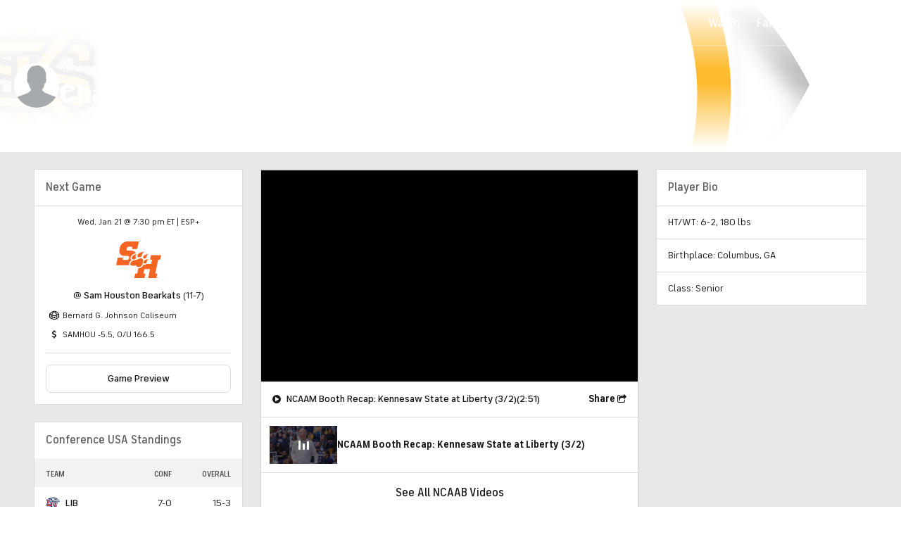

--- FILE ---
content_type: image/svg+xml
request_url: https://sports.cbsimg.net/fly/images/team-logos/21435.svg
body_size: 8568
content:
<?xml version="1.0" encoding="UTF-8" standalone="no"?>
<svg width="250px" height="250px" viewBox="0 0 250 250" version="1.1" xmlns="http://www.w3.org/2000/svg" xmlns:xlink="http://www.w3.org/1999/xlink">
    <!-- Generator: Sketch 47.1 (45422) - http://www.bohemiancoding.com/sketch -->
    <title>UTEP</title>
    <desc>Created with Sketch.</desc>
    <defs>
        <polygon id="path-1" points="0 188.811189 0 0.969027027 247.659574 0.969027027 247.659574 188.811189"></polygon>
        <polygon id="path-3" points="245.535106 188.811189 2.80638298 188.811189 2.80638298 3.0732 245.535106 3.0732"></polygon>
    </defs>
    <g id="Page-1" stroke="none" stroke-width="1" fill="none" fill-rule="evenodd">
        <g id="UTEP">
            <g id="Page-1" transform="translate(0.000000, 31.000000)">
                <g id="Group-7" transform="translate(0.000000, 0.355297)">
                    <g id="Group-3">
                        <mask id="mask-2" fill="white">
                            <use xlink:href="#path-1"></use>
                        </mask>
                        <g id="Clip-2"></g>
                        <path d="M243.43617,41.6037378 C242.228723,40.6134135 214.739362,18.5760351 156.840426,9.05614324 C157.441489,5.44092703 158.085106,1.55417027 158.085106,1.55417027 L107.356383,0.968494595 C107.356383,0.968494595 106,5.32911622 105.388298,7.27249459 C77.3670213,10.7013595 34.2978723,26.1206027 16.1117021,47.9769541 L14.7074468,49.6647649 L0,97.4878459 C0,97.4878459 9.84042553,97.6635486 12.6861702,97.7167919 C10.3297872,106.933197 7.82978723,116.698008 7.82978723,116.698008 L7.93617021,116.314657 C1.79787234,137.143414 5.69148936,156.300332 18.3617021,167.561278 C25.3085106,173.737495 39.9787234,181.708008 65.8457447,175.244278 C65.8457447,175.254927 63.6117021,191.675143 63.6117021,191.675143 L127.404255,175.095197 C127.404255,175.095197 130.031915,161.390386 131.12234,155.688035 C142.074468,152.573305 209.803191,133.352495 209.803191,133.352495 C209.803191,133.352495 214.260638,117.230441 215.62234,112.332062 C224.723404,105.623414 246.058511,86.1949541 247.446809,50.5166568 L247.659574,45.0645486 L243.43617,41.6037378" id="Fill-1" fill="#FFFFFF" mask="url(#mask-2)"></path>
                    </g>
                    <g id="Group-6">
                        <mask id="mask-4" fill="white">
                            <use xlink:href="#path-3"></use>
                        </mask>
                        <g id="Clip-5"></g>
                        <path d="M154.428723,10.8200919 C154.934043,7.81717297 155.630851,3.61095676 155.630851,3.61095676 L108.880851,3.0732 C108.880851,3.0732 107.104255,8.7862 106.981915,9.17487568 C79.4234043,12.1990919 35.8648936,27.5012 17.7212766,49.3149568 L16.5776596,50.6833081 L2.80638298,95.4449027 C2.80638298,95.4449027 15.2744681,95.6738486 15.3595745,95.6738486 C12.912766,105.284254 9.85425532,117.216065 9.85425532,117.216065 L9.94468085,116.907254 C4.03510638,136.937362 7.69468085,155.290308 19.7531915,166.002849 C26.6361702,172.120497 41.5031915,180.085686 68.3329787,172.434632 C68.2,173.435605 66.1042553,188.870822 66.1042553,188.870822 L125.593617,173.408984 C125.593617,173.408984 128.237234,159.608335 129.311702,154.023119 C138.487234,151.419524 208.104255,131.666281 208.104255,131.666281 C208.104255,131.666281 212.582979,115.485659 213.795745,111.082443 C222.2,105.060632 243.971277,86.1113622 245.359574,50.4437135 L245.535106,46.0245243 L242.114894,43.2186054 C240.912766,42.2336054 213.157447,20.0524703 154.428723,10.8200919" id="Fill-4" fill="#BDBFC1" mask="url(#mask-4)"></path>
                    </g>
                </g>
                <g id="Group-112" transform="translate(7.319149, 6.679622)">
                    <path d="M142.891489,7.56577297 C142.918085,7.43798919 144.003191,0.894394595 144.003191,0.894394595 L104.242553,0.436502703 L103.088298,4.14755676 C103.088298,4.14755676 102.737234,5.26034054 102.428723,6.26131351 C73.4393617,8.65725946 29.7319149,25.4714757 13.2053191,45.3258811 L12.5351064,46.1298541 L0.418085106,85.5511514 C0.418085106,85.5511514 10.0670213,85.7215297 12.7265957,85.7694486 C10.6255319,94.016827 6.07234043,111.805395 6.07234043,111.805395 L6.12021277,111.619043 C0.630851064,130.254178 3.89148936,147.196178 14.8595745,156.945016 C21.593617,162.929557 36.7957447,170.772286 65.4180851,160.874368 C64.8010638,165.394719 63.1361702,177.635341 63.1361702,177.635341 L115.125532,164.122205 C115.125532,164.122205 117.981915,149.214097 118.838298,144.794908 C124.551064,143.176314 197.811702,122.379503 197.811702,122.379503 C197.811702,122.379503 202.444681,105.629178 203.306383,102.525097 C210.152128,97.8982595 232.992553,79.8275027 234.38617,43.9681784 L234.492553,41.3699081 L232.481915,39.7246919 C231.279787,38.7396919 203.130851,16.2816919 142.891489,7.56577297" id="Fill-8" fill="#011E41"></path>
                    <path d="M137.857979,6.05047027 L108.065426,5.70438919 L106.35266,11.2150649 C79.762234,12.301227 33.8420213,28.6788486 17.2143617,48.6716865 L7.43776596,80.4525784 L19.4218085,80.6708757 L11.1345745,113.096011 C1.20904255,146.735092 21.8420213,174.28847 71.7835106,152.820795 L69.3579787,170.620011 L110.623936,159.896822 L114.310106,140.649389 L193.570745,118.154119 L198.810106,99.210173 C198.810106,99.210173 227.66117,82.662173 229.177128,43.7679838 C229.177128,43.7679838 200.134574,19.9735784 136.868617,11.9711189 L137.857979,6.05047027" id="Fill-10" fill="#FFFFFF"></path>
                    <path d="M98.4005319,50.6022865 L71.3420213,51.5500162 L58.7835106,105.394908 C55.9696809,117.576962 52.7356383,123.971476 49.1452128,124.418719 C48.9218085,124.450665 48.2462766,124.525205 47.7835106,121.703314 C47.3526596,119.105043 49.0175532,112.289908 49.6452128,109.718259 L63.6718085,51.8002595 L23.3579787,53.2963946 L16.9909574,77.2824757 C16.9909574,77.2824757 25.6132979,76.8831514 29.0760638,76.7234216 C27.7143617,81.8933405 20.437766,109.569178 20.437766,109.569178 C19.1398936,114.781692 17.8526596,120.98453 17.8526596,127.043611 C17.8526596,130.030557 18.1664894,132.974908 18.9430851,135.754205 C20.6984043,142.026259 26.9856383,156.295449 47.4005319,153.228638 C63.7675532,150.779449 76.1132979,145.902368 85.8207447,105.213881 C85.8260638,105.197908 98.4005319,50.6022865 98.4005319,50.6022865" id="Fill-12" fill="#BDBFC1"></path>
                    <path d="M132.471277,10.9951703 L111.774468,11.4104676 C111.774468,11.4104676 110.529787,15.4090351 110.003191,17.0755486 C107.481915,17.0702243 98.1734043,17.0542514 98.1734043,17.0542514 C98.1734043,17.0542514 97.4234043,19.1041162 97.2638298,19.5566838 C96.6308511,19.5833054 95.987234,19.6152514 95.987234,19.6152514 C57.7,20.4671432 32.1893617,42.1477919 31.1255319,43.0742243 L25.593617,47.8501432 C25.593617,47.8501432 82.3489362,42.7121703 88.7904255,42.1264946 C88.5510638,43.1753865 87.6202128,47.2538189 87.6202128,47.2538189 C87.6202128,47.2538189 99.7265957,47.0355216 103.678723,46.9556568 C102.439362,52.5036027 77.95,162.184684 77.95,162.184684 L104.082979,153.985224 C104.082979,153.985224 124.662766,50.1502514 125.370213,46.5616568 C128.07234,46.5084135 137.391489,46.3327108 137.391489,46.3327108 C137.391489,46.3327108 138.556383,42.1797378 139.040426,40.4333595 C142.508511,40.5079 220.7,42.2063595 220.7,42.2063595 L205.742553,34.4115486 L205.689362,34.3796027 C197.189362,30.5354405 175.07234,20.5523324 145.024468,19.0349 C145.269149,18.1563865 145.614894,16.9317919 145.614894,16.9317919 C145.614894,16.9317919 134.928723,16.9584135 131.274468,16.9690622 C131.588298,15.4196838 132.471277,10.9951703 132.471277,10.9951703" id="Fill-14" fill="#BDBFC1"></path>
                    <path d="M146.351064,101.799924 C146.734043,99.7500595 146.962766,98.5467622 147.207447,97.2369784 C149.654255,96.8323297 159.446809,95.2456811 159.446809,95.2456811 L163.707447,71.7281405 C163.707447,71.7281405 155.148936,72.7610595 151.707447,73.1816811 C151.893617,72.1860324 151.941489,71.9411135 152.085106,71.1690865 C155.015957,70.9667622 170.132979,69.9338432 170.132979,69.9338432 L174.207447,47.3320865 L171.276596,47.4545459 L127.095745,49.3340324 L122.5,73.213627 C122.5,73.213627 127.12766,72.7876811 128.654255,72.6439243 C127.654255,77.6008703 122.702128,102.135357 122.148936,104.888032 C120.367021,105.116978 115.93617,105.681357 115.93617,105.681357 L110.021277,136.365438 L167.920213,121.473303 L172.058511,98.5201405 C172.058511,98.5201405 151.260638,101.176978 146.351064,101.799924" id="Fill-16" fill="#BDBFC1"></path>
                    <path d="M200.565957,46.0345486 C200.576596,46.0345486 178.539362,46.6095757 178.539362,46.6095757 L176.629787,46.6574946 L172.720213,68.8226568 C172.720213,68.8226568 177.411702,68.7374676 179.204255,68.7055216 C178.326596,73.7263595 170.071277,120.761441 170.071277,120.761441 L190.948936,114.957927 C190.948936,114.957927 194.629787,96.5996568 195.11383,94.1664405 C213.42766,89.0817108 222.358511,67.0603054 222.869149,48.2015486 L222.938298,45.7949541 L220.534043,45.7896297 C220.417021,45.7896297 209.342553,45.7470351 200.565957,46.0345486" id="Fill-18" fill="#BDBFC1"></path>
                    <path d="M203.646277,66.843073 C202.481383,66.9495595 201.156915,67.0613703 199.789894,67.1518838 C199.523936,68.7598297 199.167553,70.7990459 198.646277,73.8498838 C200.359043,72.5294514 202.31117,70.3731 203.646277,66.843073" id="Fill-20" fill="#FFFFFF"></path>
                    <path d="M197.79734,64.9092784 L195.536702,78.0710081 C197.605851,76.4683865 204.073936,74.8125216 206.882447,64.1479 C206.882447,64.1479 202.781383,64.6270892 198.850532,64.8507108 L197.79734,64.9092784 M203.648404,66.8420081 C202.313298,70.3720351 200.355851,72.5283865 198.643085,73.8488189 C199.169681,70.7979811 199.520745,68.7587649 199.792021,67.1508189 C201.159043,67.0603054 202.483511,66.9484946 203.648404,66.8420081" id="Fill-22" fill="#BDBFC1"></path>
                    <path d="M91.1909574,56.2151892 L78.425,56.6624324 C78.425,56.6624324 71.9090426,84.7056486 66.4356383,108.750297 C62.1696809,127.523865 51.3398936,126.240703 51.3026596,126.235378 C50.6111702,126.554838 49.9781915,126.682622 49.4356383,126.751838 C47.2175532,127.028703 46.0047872,125.362189 45.4675532,122.08773 C44.9356383,118.850541 46.7654255,111.630757 47.4781915,108.681081 L60.6537234,54.2718108 L55.7335106,57.5302973 L30.8984043,58.4141351 L28.1803191,68.7965676 L20.0845745,74.7917568 L32.1590426,74.2273784 L39.2228723,70.2767297 L28.5260638,112.999108 C26.9994681,119.244541 24.7494681,129.642946 27.0473404,137.948892 C28.3079787,142.501189 30.7707447,147.159973 35.0047872,150.306649 C38.318617,151.307622 42.281383,151.621757 47.0526596,150.908297 C61.3292553,148.773243 73.8132979,145.424243 83.5367021,104.671865 L95.425,53.0525405 L91.1909574,56.2151892" id="Fill-24" fill="#011E41"></path>
                    <path d="M34.7111702,150.228381 C34.4558511,150.137868 34.2058511,150.058003 33.9558511,149.967489 C34.2058511,150.058003 34.4558511,150.137868 34.7111702,150.228381" id="Fill-26" fill="#000000"></path>
                    <path d="M54.6473404,123.221811 C54.6632979,123.195189 54.6792553,123.168568 54.6952128,123.152595 C54.6792553,123.168568 54.6632979,123.195189 54.6473404,123.221811" id="Fill-28" fill="#000000"></path>
                    <path d="M21.8132979,137.026719 C21.7654255,136.888286 21.712234,136.739205 21.6643617,136.590124 C21.712234,136.739205 21.7654255,136.888286 21.8132979,137.026719" id="Fill-30" fill="#000000"></path>
                    <path d="M55.8579787,121.292808 C55.8952128,121.223592 55.937766,121.149051 55.9696809,121.069186 C55.937766,121.149051 55.8952128,121.223592 55.8579787,121.292808" id="Fill-32" fill="#000000"></path>
                    <path d="M54.0138298,124.033238 C54.0457447,123.995968 54.0776596,123.958697 54.1042553,123.932076 C54.0776596,123.958697 54.0457447,123.995968 54.0138298,124.033238" id="Fill-34" fill="#000000"></path>
                    <path d="M52.8867021,125.192343 C52.8973404,125.181695 52.9132979,125.165722 52.9292553,125.160397 C52.9132979,125.165722 52.8973404,125.181695 52.8867021,125.192343" id="Fill-36" fill="#000000"></path>
                    <path d="M55.2085106,122.384827 C55.2404255,122.326259 55.2829787,122.273016 55.3148936,122.214449 C55.2776596,122.273016 55.2404255,122.326259 55.2085106,122.384827" id="Fill-38" fill="#000000"></path>
                    <path d="M58.3718085,115.479711 C58.425,115.33063 58.4781915,115.186873 58.5260638,115.037792 C58.4781915,115.186873 58.425,115.33063 58.3718085,115.479711" id="Fill-40" fill="#000000"></path>
                    <path d="M60.3617021,108.834954 C60.4042553,108.653927 60.4521277,108.478224 60.5,108.291873 C60.4521277,108.478224 60.4042553,108.653927 60.3617021,108.834954" id="Fill-42" fill="#000000"></path>
                    <path d="M59.0734043,113.379265 C59.1159574,113.235508 59.1691489,113.081103 59.206383,112.947995 C59.1691489,113.081103 59.1159574,113.235508 59.0734043,113.379265" id="Fill-44" fill="#000000"></path>
                    <path d="M56.4606383,120.11773 C56.4978723,120.059162 56.5297872,119.99527 56.556383,119.936703 C56.5297872,119.99527 56.4978723,120.059162 56.4606383,120.11773" id="Fill-46" fill="#000000"></path>
                    <path d="M57.8005319,117.045062 C57.8271277,116.98117 57.8537234,116.895981 57.8856383,116.832089 C57.8537234,116.895981 57.8271277,116.98117 57.8005319,117.045062" id="Fill-48" fill="#000000"></path>
                    <path d="M57.0941489,118.750443 C57.1526596,118.633308 57.2005319,118.516173 57.2484043,118.393714 C57.2005319,118.516173 57.1526596,118.633308 57.0941489,118.750443" id="Fill-50" fill="#000000"></path>
                    <path d="M29.3398936,147.529481 C29.1430851,147.391049 28.9462766,147.241968 28.7601064,147.103535 C28.9462766,147.241968 29.1430851,147.391049 29.3398936,147.529481" id="Fill-52" fill="#000000"></path>
                    <path d="M25.2574468,143.510681 C25.1510638,143.372249 25.0446809,143.239141 24.9382979,143.095384 C25.0446809,143.239141 25.1510638,143.372249 25.2574468,143.510681" id="Fill-54" fill="#000000"></path>
                    <path d="M27.6,146.115341 C27.4510638,145.982232 27.3074468,145.827827 27.1585106,145.68407 C27.3074468,145.827827 27.4510638,145.982232 27.6,146.115341" id="Fill-56" fill="#000000"></path>
                    <path d="M26.4260638,144.924822 C26.2771277,144.754443 26.1228723,144.584065 25.9792553,144.413686 C26.1228723,144.584065 26.2771277,144.754443 26.4260638,144.924822" id="Fill-58" fill="#000000"></path>
                    <path d="M24.1351064,141.872386 C24.0234043,141.707332 23.9329787,141.542278 23.8265957,141.3719 C23.9329787,141.542278 24.0234043,141.707332 24.1351064,141.872386" id="Fill-60" fill="#000000"></path>
                    <path d="M59.6861702,111.315024 C59.7287234,111.187241 59.7659574,111.048808 59.8031915,110.905051 C59.7659574,111.043484 59.7287234,111.187241 59.6861702,111.315024" id="Fill-62" fill="#000000"></path>
                    <path d="M30.8154255,148.502235 C30.6026596,148.374451 30.3952128,148.236019 30.187766,148.108235 C30.3952128,148.236019 30.5973404,148.374451 30.8154255,148.502235" id="Fill-64" fill="#000000"></path>
                    <path d="M22.4053191,138.550008 C22.3574468,138.438197 22.3042553,138.299765 22.256383,138.177305 C22.3042553,138.299765 22.3574468,138.438197 22.4053191,138.550008" id="Fill-66" fill="#000000"></path>
                    <path d="M32.8515957,149.521311 C32.6494681,149.436122 32.4420213,149.356257 32.2398936,149.260419 C32.4420213,149.356257 32.6494681,149.436122 32.8515957,149.521311" id="Fill-68" fill="#000000"></path>
                    <path d="M23.2835106,140.380511 C23.2037234,140.247403 23.1292553,140.092997 23.0547872,139.949241 C23.1292553,140.092997 23.2037234,140.247403 23.2835106,140.380511" id="Fill-70" fill="#000000"></path>
                    <polygon id="Fill-72" fill="#011E41" points="143.45266 104.539822 145.20266 95.1743351 157.431383 93.1883622 160.20266 77.8862541 144.872872 79.4356324 148.809043 75.9056054 150.112234 68.9467135 168.144149 67.7114703 171.372872 49.8057676 170.825 52.8619297 133.596277 54.459227 131.622872 64.8895784 125.38883 70.5919297 131.580319 70.022227 137.665426 65.8319838 128.729255 109.86947 122.601596 110.652146 119.654787 126.135281 113.027128 133.168714 165.878191 119.575714 168.553723 104.720849 139.920745 108.442551"></polygon>
                    <polygon id="Fill-74" fill="#F47836" points="160.204787 77.8846568 160.821809 74.4398189 148.805851 75.9040081 144.869681 79.4340351"></polygon>
                    <path d="M182.48883,51.7699108 L179.951596,66.3479108 L182.015426,66.3053162 L186.807979,62.8764514 L178.557979,111.104181 L173.026064,117.498695 L188.935638,113.079505 L193.095213,92.3039919 C209.829255,88.6461811 219.068617,69.4679649 220.377128,50.9499649 C216.446277,50.9606135 209.909043,51.0085324 204.265426,51.2002081 L182.48883,51.7699108 M211.877128,59.3091541 C208.80266,78.4767216 199.978191,81.9694784 190.770745,82.9278568 L195.536702,78.072073 L197.79734,64.9103432 L198.850532,64.8517757 C202.781383,64.6281541 206.882447,64.1489649 206.882447,64.1489649 L211.877128,59.3091541" id="Fill-76" fill="#011E41"></path>
                    <path d="M220.382979,50.8754243 C220.446809,49.9649649 220.5,49.0491811 220.526596,48.1387216 C220.5,49.0491811 220.441489,49.9649649 220.382979,50.8754243" id="Fill-78" fill="#000000"></path>
                    <polygon id="Fill-80" fill="#F47836" points="169.175532 101.253649 143.452128 104.538757 139.920213 108.446811 168.553191 104.719784"></polygon>
                    <path d="M195.537766,78.0715405 L190.771809,82.9273243 C199.979255,81.9689459 208.803723,78.4761892 211.878191,59.3086216 L206.883511,64.1484324 C204.069681,74.8130541 197.606915,76.4689189 195.537766,78.0715405" id="Fill-82" fill="#F47836"></path>
                    <polygon id="Fill-84" fill="#F47836" points="186.810638 62.8759189 182.018085 66.3047838 173.023404 117.498162 178.555319 111.103649"></polygon>
                    <path d="M66.4340426,108.751362 C71.9074468,84.7067135 78.4234043,56.6634973 78.4234043,56.6634973 L91.1893617,56.2162541 L95.4234043,53.0536054 L73.2159574,53.8309568 C73.2159574,53.8309568 66.6148936,81.8794973 61.0670213,105.924146 C60.8755319,106.749416 60.6893617,107.526768 60.5031915,108.29347 C60.45,108.474497 60.4021277,108.6502 60.3595745,108.836551 C60.1734043,109.550011 59.987234,110.242173 59.806383,110.902389 C59.7638298,111.05147 59.7265957,111.184578 59.6840426,111.312362 C59.5244681,111.876741 59.3702128,112.414497 59.2106383,112.94693 C59.1680851,113.080038 59.1148936,113.234443 59.0723404,113.3782 C58.8861702,113.953227 58.7106383,114.506957 58.5297872,115.039389 C58.4765957,115.18847 58.4234043,115.326903 58.3702128,115.481308 C58.2106383,115.944524 58.0510638,116.402416 57.8861702,116.833686 C57.8542553,116.892254 57.8276596,116.982768 57.7957447,117.046659 C57.6202128,117.5152 57.4340426,117.967768 57.2478723,118.393714 C57.2,118.516173 57.1521277,118.627984 57.093617,118.750443 C56.9180851,119.165741 56.737234,119.554416 56.556383,119.937768 C56.5297872,119.991011 56.4978723,120.060227 56.4606383,120.118795 C56.3010638,120.454227 56.1361702,120.768362 55.9712766,121.066524 C55.9340426,121.146389 55.8968085,121.226254 55.8595745,121.290146 C55.6734043,121.620254 55.487234,121.929065 55.3117021,122.211254 C55.2797872,122.269822 55.2425532,122.328389 55.2106383,122.386957 C55.0297872,122.653173 54.8595745,122.914065 54.6946809,123.153659 C54.6787234,123.169632 54.662766,123.196254 54.6468085,123.222876 C54.4606383,123.473119 54.2851064,123.707389 54.1042553,123.936335 C54.0776596,123.957632 54.0457447,124.000227 54.0138298,124.032173 C53.6468085,124.474092 53.2797872,124.846795 52.9287234,125.16093 C52.912766,125.166254 52.8968085,125.182227 52.8861702,125.192876 C52.3382979,125.672065 51.8010638,126.007497 51.3010638,126.236443 C51.3382979,126.241768 62.1680851,127.519605 66.4340426,108.751362" id="Fill-86" fill="#F47836"></path>
                    <polygon id="Fill-88" fill="#F47836" points="122.601596 110.654808 128.723936 109.872132 137.665426 65.8346459 131.575 70.0195649 124.117553 107.007646 117.920745 107.80097 113.027128 133.171376 119.654787 126.132619"></polygon>
                    <path d="M27.0494681,137.946762 C24.7462766,129.640816 26.9962766,119.242411 28.5228723,112.996978 L39.225,70.2799243 L32.1611702,74.2252486 L22.7090426,110.159114 C21.1558511,116.40987 18.8792553,126.808276 21.1984043,135.119546 C21.3420213,135.614708 21.5015957,136.099222 21.6611702,136.589059 C21.7143617,136.738141 21.7675532,136.887222 21.8154255,137.025654 C21.9537234,137.409005 22.0973404,137.797681 22.2569149,138.175708 C22.3047872,138.298168 22.3579787,138.4366 22.4058511,138.548411 C22.6079787,139.016951 22.8260638,139.480168 23.0547872,139.948708 C23.1292553,140.092465 23.2037234,140.24687 23.2835106,140.379978 C23.4590426,140.720735 23.6345745,141.045519 23.831383,141.375627 C23.9324468,141.546005 24.0281915,141.705735 24.1345745,141.870789 C24.3898936,142.286086 24.6558511,142.701384 24.9430851,143.095384 C25.0441489,143.239141 25.1558511,143.372249 25.2569149,143.510681 C25.4909574,143.819492 25.7303191,144.11233 25.9803191,144.415816 C26.1239362,144.58087 26.2728723,144.751249 26.4271277,144.926951 C26.6664894,145.182519 26.9111702,145.432762 27.1611702,145.683005 C27.3101064,145.826762 27.4484043,145.981168 27.6026596,146.114276 C27.9696809,146.460357 28.3579787,146.785141 28.7569149,147.1046 C28.9430851,147.243032 29.1452128,147.386789 29.3420213,147.530546 C29.6132979,147.722222 29.9005319,147.913897 30.187766,148.105573 C30.3952128,148.238681 30.6026596,148.371789 30.8154255,148.499573 C31.2728723,148.765789 31.7462766,149.021357 32.2409574,149.260951 C32.4430851,149.356789 32.6505319,149.436654 32.8526596,149.521843 C33.2143617,149.676249 33.581383,149.82533 33.9590426,149.969086 C34.2090426,150.054276 34.4590426,150.139465 34.7090426,150.229978 C34.8260638,150.261924 34.9271277,150.304519 35.0494681,150.336465 C35.0335106,150.325816 35.0228723,150.315168 35.0069149,150.304519 C30.7675532,147.157843 28.3047872,142.499059 27.0494681,137.946762" id="Fill-90" fill="#F47836"></path>
                    <path d="M145.068085,23.6947486 L123.084043,24.0887486 L128.408511,19.3288027 L129.594681,13.4134784 L123.647872,17.9764243 L116.073404,18.1255054 L114.28617,23.8331811 L102.376596,23.8065595 L101.498936,26.229127 L98.6478723,26.3622351 C60.5734043,27.5495595 32.6585106,44.8536135 32.6585106,44.8536135 L92.2329787,39.4547486 L97.8659574,33.2519108 L96.7382979,38.8903703 L90.5787234,44.8536135 L106.615957,44.5554514 L113.993617,37.7403162 L89.1744681,151.702154 L81.1265957,158.724938 L102.052128,152.149397 L123.445745,44.2413162 L135.605319,44.0230189 L137.275532,38.0438027 L210.695745,39.6411 C210.695745,39.6411 183.743617,27.3578838 144.525532,25.638127 L145.068085,23.6947486" id="Fill-92" fill="#011E41"></path>
                    <polygon id="Fill-94" fill="#F47836" points="113.994681 37.7387189 106.617021 44.5538541 81.1276596 158.723341 89.1755319 151.705881"></polygon>
                    <polygon id="Fill-96" fill="#000000" points="91.4037234 41.233073 91.2441489 41.9412081 92.2335106 39.4547486"></polygon>
                    <path d="M123.085106,24.0876838 L145.069149,23.6936838 L144.526596,25.6370622 C183.739362,27.3568189 210.696809,39.6400351 210.696809,39.6400351 L204.712766,36.5253054 C195.037234,32.1380622 172.595745,22.1815757 141.968085,21.2338459 L142.515957,19.2957919 L128.409574,19.3277378 L123.085106,24.0876838" id="Fill-98" fill="#F47736"></path>
                    <path d="M101.496809,26.2296595 L102.374468,23.8070919 L114.284043,23.8337135 L116.071277,18.1260378 L123.645745,17.9769568 L129.592553,13.4140108 L113.518085,13.7281459 L111.730851,19.4304973 L99.8159574,19.4145243 L98.9382979,21.8317676 L96.0925532,21.9595514 C64.4117021,21.7838486 32.6617021,44.8541459 32.6617021,44.8541459 C32.6617021,44.8541459 60.5765957,27.5500919 98.6510638,26.3627676 L101.496809,26.2296595" id="Fill-100" fill="#F47836"></path>
                    <polygon id="Fill-102" fill="#F47836" points="97.8654255 33.2519108 92.2324468 39.4547486 91.2430851 41.9412081 90.5462766 43.6769378 90.5781915 44.8536135 96.737766 38.8903703"></polygon>
                    <polygon id="Fill-104" fill="#F47836" points="133.598404 54.4581622 170.821809 52.8608649 171.375 49.8047027 129.050532 51.6043243 125.390957 70.5908649 131.625 64.8885135"></polygon>
                    <polygon id="Fill-106" fill="#F47836" points="30.8984043 58.4146676 55.7335106 57.5308297 60.6537234 54.2723432 25.1803191 55.5874514 20.0845745 74.7922892 28.1803191 68.7971"></polygon>
                    <path d="M200.638298,48.3873676 L178.606383,48.9623946 L175.526596,66.4261784 L179.952128,66.3463135 L182.489362,51.7683135 L204.265957,51.1986108 C209.909574,51.0069351 216.446809,50.9590162 220.37766,50.9483676 L220.382979,50.9483676 L220.382979,50.873827 C220.441489,49.9633676 220.5,49.0475838 220.526596,48.1371243 C220.526596,48.1371243 209.484043,48.0945297 200.638298,48.3873676" id="Fill-108" fill="#F47836"></path>
                </g>
            </g>
        </g>
    </g>
</svg>

--- FILE ---
content_type: image/svg+xml
request_url: https://sports.cbsimg.net/fly/images/team-logos/21409.svg
body_size: 175654
content:
<?xml version="1.0" encoding="UTF-8"?>
<svg id="Layer_1" data-name="Layer 1" xmlns="http://www.w3.org/2000/svg" xmlns:xlink="http://www.w3.org/1999/xlink" viewBox="0 0 499.99 344.63">
  <defs>
    <style>
      .cls-1 {
        isolation: isolate;
      }
    </style>
  </defs>
  <image class="cls-1" width="2124" height="1464" transform="scale(.24)" xlink:href="[data-uri]"/>
</svg>

--- FILE ---
content_type: image/svg+xml
request_url: https://sports.cbsimg.net/fly/images/team-logos/160937.svg
body_size: 93780
content:
<?xml version="1.0" encoding="UTF-8"?>
<svg id="Layer_1" data-name="Layer 1" xmlns="http://www.w3.org/2000/svg" xmlns:xlink="http://www.w3.org/1999/xlink" viewBox="0 0 500.07 470.12">
  <defs>
    <style>
      .cls-1 {
        isolation: isolate;
      }
    </style>
  </defs>
  <image class="cls-1" width="1386" height="1303" transform="scale(.36)" xlink:href="[data-uri]"/>
</svg>

--- FILE ---
content_type: image/svg+xml
request_url: https://sports.cbsimg.net/fly/images/team-logos/21381.svg
body_size: 1132
content:
<svg width="500" height="500" viewBox="0 0 500 500" fill="none" xmlns="http://www.w3.org/2000/svg">
<g clip-path="url(#clip0)">
<path d="M386.743 198.273L376.516 246.631L398.359 250.167L388.258 297.768H338.763C320.707 309.131 304.167 303.071 304.167 303.071C283.965 346.379 246.97 343.727 246.97 343.727L234.596 401.934L211.364 405.47L201.137 453.828H314.394L324.622 405.47L302.778 401.934L312.879 354.333H376.137L354.925 453.828H445.707L455.935 405.47L434.091 401.934L466.414 250.167L489.647 246.631L499.874 198.273H386.743V198.273Z" fill="#F56423"/>
<path d="M170.96 254.586C162.5 248.02 158.46 237.162 161.111 224.535C169.318 185.646 220.707 175.419 220.707 175.419C211.111 159.51 192.677 149.283 169.571 149.283H132.449C121.97 149.283 115.152 141.328 117.172 131.606L119.192 122.389C121.212 112.667 131.439 104.712 141.919 104.712H178.03L178.409 131.101C180.556 131.101 233.838 131.101 233.838 131.101L252.02 46H127.525C88.1313 46 50 75.6717 42.1717 112.162L35.9848 141.455C28.1566 178.071 53.7879 207.616 93.1818 207.616H130.303C140.783 207.616 147.601 215.571 145.581 225.293L143.561 234.51C141.54 244.232 131.313 252.187 120.833 252.187H73.9899L73.6111 225.798C71.4646 225.798 18.1818 225.798 18.1818 225.798L0 310.773H146.338C146.338 310.773 133.207 280.596 170.96 254.586Z" fill="#F56423"/>
<path d="M251.389 330.47C269.823 330.47 289.394 313.677 293.687 293.727C295.455 285.268 293.561 279.965 294.95 273.273C296.086 267.717 297.096 265.066 298.233 259.636C301.263 245.116 290.025 233.626 275.632 233.626C252.147 233.626 245.581 248.273 209.47 253.449C176.768 258.121 161.111 276.429 158.46 288.677C154.546 306.859 163.637 316.328 192.677 316.328C203.662 316.328 210.606 314.687 214.142 314.687C228.788 314.561 226.137 330.47 251.389 330.47Z" fill="#F56423"/>
<path d="M227.904 186.909C227.904 186.909 180.934 193.601 174.368 224.535C171.464 238.172 180.934 247.641 193.813 247.641C203.914 247.641 217.171 242.338 219.444 231.48C221.591 221.505 213.257 214.813 215.025 206.101C217.424 195.621 227.904 186.909 227.904 186.909Z" fill="#F56423"/>
<path d="M236.364 202.692C233.46 216.328 244.697 221.884 256.187 221.884C273.106 221.884 283.207 214.308 286.364 199.157L288.258 190.444C292.803 169.106 316.414 161.278 316.414 161.278C283.712 161.278 242.298 174.914 236.364 202.692Z" fill="#F56423"/>
<path d="M298.611 220.495C296.212 231.732 305.808 236.025 313.889 236.025C328.283 236.025 335.606 229.207 337.752 218.98C339.015 212.919 338.257 193.98 359.722 185.899C340.53 185.646 303.788 196.379 298.611 220.495Z" fill="#F56423"/>
<path d="M302.778 276.177C301.136 284.131 305.808 291.328 317.424 291.328C327.778 291.328 337.879 287.414 340.53 275.041C341.667 269.864 341.919 265.571 342.172 264.308C345.581 248.525 361.869 242.717 361.869 242.717C339.646 242.844 307.449 254.333 302.778 276.177Z" fill="#F56423"/>
<path d="M451.01 446.379H453.409V453.828H454.798V446.379H457.449V444.99H451.01V446.379Z" fill="#F56423"/>
<path d="M462.5 451.051L460.48 444.99H458.586V453.828H460.101V448.147L461.869 453.828H463.131L464.899 448.147V453.828H466.288V444.99H464.394L462.5 451.051Z" fill="#F56423"/>
</g>
<defs>
<clipPath id="clip0">
<rect width="500" height="407.828" fill="white" transform="translate(0 46)"/>
</clipPath>
</defs>
</svg>


--- FILE ---
content_type: image/svg+xml
request_url: https://sports.cbsimg.net/fly/images/team-logos/light/160937.svg
body_size: 93919
content:
<?xml version="1.0" encoding="UTF-8"?>
<svg id="Layer_1" data-name="Layer 1" xmlns="http://www.w3.org/2000/svg" xmlns:xlink="http://www.w3.org/1999/xlink" viewBox="0 0 500.07 470.12">
  <defs>
    <style>
      .cls-1 {
        isolation: isolate;
      }
    </style>
  </defs>
  <image class="cls-1" width="1386" height="1303" transform="scale(.36)" xlink:href="[data-uri]"/>
</svg>